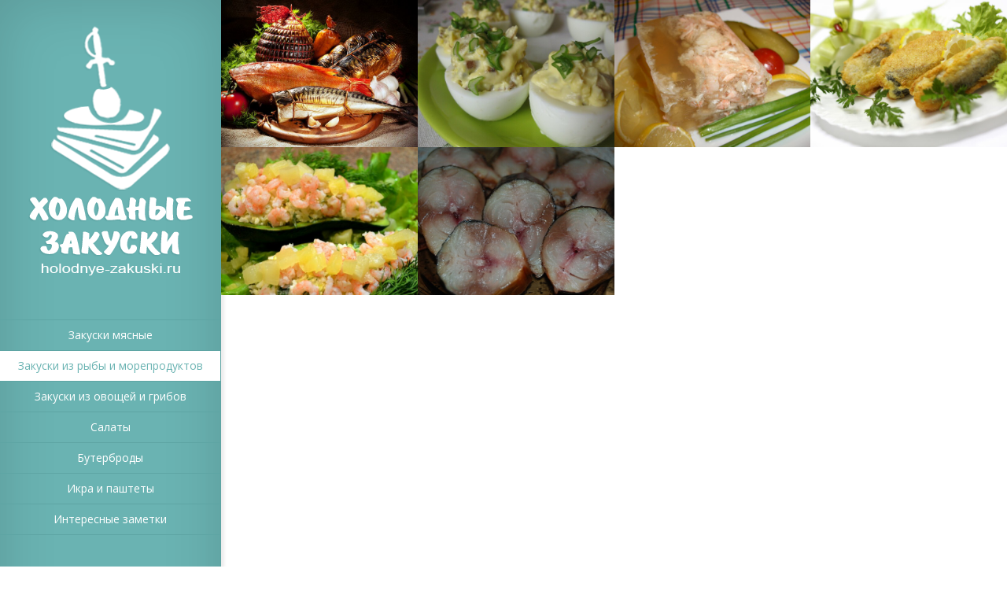

--- FILE ---
content_type: text/html; charset=UTF-8
request_url: http://holodnye-zakuski.ru/category/fish
body_size: 7487
content:
<!DOCTYPE html>
<!--[if IE 6]>
<html id="ie6" lang="ru-RU">
<![endif]-->
<!--[if IE 7]>
<html id="ie7" lang="ru-RU">
<![endif]-->
<!--[if IE 8]>
<html id="ie8" lang="ru-RU">
<![endif]-->
<!--[if !(IE 6) | !(IE 7) | !(IE 8)  ]><!-->
<html lang="ru-RU">
<!--<![endif]-->
<head>
	<meta charset="UTF-8" />
	<title>  Закуски из рыбы и морепродуктов | Холодные закуски</title>
			
	
	<link rel="pingback" href="http://holodnye-zakuski.ru/xmlrpc.php" />

	<script type="text/javascript">
		document.documentElement.className = 'js';
	</script>

	<link rel="alternate" type="application/rss+xml" title="Холодные закуски &raquo; Лента" href="http://holodnye-zakuski.ru/feed" />
<link rel="alternate" type="application/rss+xml" title="Холодные закуски &raquo; Лента комментариев" href="http://holodnye-zakuski.ru/comments/feed" />
<link rel="alternate" type="application/rss+xml" title="Холодные закуски &raquo; Лента рубрики Закуски из рыбы и морепродуктов" href="http://holodnye-zakuski.ru/category/fish/feed" />
		<script type="text/javascript">
			window._wpemojiSettings = {"baseUrl":"https:\/\/s.w.org\/images\/core\/emoji\/72x72\/","ext":".png","source":{"concatemoji":"http:\/\/holodnye-zakuski.ru\/wp-includes\/js\/wp-emoji-release.min.js?ver=4.4.33"}};
			!function(e,n,t){var a;function i(e){var t=n.createElement("canvas"),a=t.getContext&&t.getContext("2d"),i=String.fromCharCode;return!(!a||!a.fillText)&&(a.textBaseline="top",a.font="600 32px Arial","flag"===e?(a.fillText(i(55356,56806,55356,56826),0,0),3e3<t.toDataURL().length):"diversity"===e?(a.fillText(i(55356,57221),0,0),t=a.getImageData(16,16,1,1).data,a.fillText(i(55356,57221,55356,57343),0,0),(t=a.getImageData(16,16,1,1).data)[0],t[1],t[2],t[3],!0):("simple"===e?a.fillText(i(55357,56835),0,0):a.fillText(i(55356,57135),0,0),0!==a.getImageData(16,16,1,1).data[0]))}function o(e){var t=n.createElement("script");t.src=e,t.type="text/javascript",n.getElementsByTagName("head")[0].appendChild(t)}t.supports={simple:i("simple"),flag:i("flag"),unicode8:i("unicode8"),diversity:i("diversity")},t.DOMReady=!1,t.readyCallback=function(){t.DOMReady=!0},t.supports.simple&&t.supports.flag&&t.supports.unicode8&&t.supports.diversity||(a=function(){t.readyCallback()},n.addEventListener?(n.addEventListener("DOMContentLoaded",a,!1),e.addEventListener("load",a,!1)):(e.attachEvent("onload",a),n.attachEvent("onreadystatechange",function(){"complete"===n.readyState&&t.readyCallback()})),(a=t.source||{}).concatemoji?o(a.concatemoji):a.wpemoji&&a.twemoji&&(o(a.twemoji),o(a.wpemoji)))}(window,document,window._wpemojiSettings);
		</script>
		<meta content="Origin v.1.5" name="generator"/><style type="text/css">
img.wp-smiley,
img.emoji {
	display: inline !important;
	border: none !important;
	box-shadow: none !important;
	height: 1em !important;
	width: 1em !important;
	margin: 0 .07em !important;
	vertical-align: -0.1em !important;
	background: none !important;
	padding: 0 !important;
}
</style>
<link rel='stylesheet' id='my-style-css'  href='http://holodnye-zakuski.ru/wp-content/plugins/igit-posts-slider-widget/css/jquery.simplyscroll.css?ver=4.4.33' type='text/css' media='all' />
<link rel='stylesheet' id='login-with-ajax-css'  href='http://holodnye-zakuski.ru/wp-content/plugins/login-with-ajax/widget/widget.css?ver=3.1.5' type='text/css' media='all' />
<link rel='stylesheet' id='origin-fonts-css'  href='http://fonts.googleapis.com/css?family=Open+Sans:300italic,700italic,800italic,400,300,700,800&#038;subset=latin,latin-ext' type='text/css' media='all' />
<link rel='stylesheet' id='origin-style-css'  href='http://holodnye-zakuski.ru/wp-content/themes/Origin/style.css?ver=4.4.33' type='text/css' media='all' />
<link rel='stylesheet' id='et-shortcodes-css-css'  href='http://holodnye-zakuski.ru/wp-content/themes/Origin/epanel/shortcodes/css/shortcodes.css?ver=3.0' type='text/css' media='all' />
<link rel='stylesheet' id='et-shortcodes-responsive-css-css'  href='http://holodnye-zakuski.ru/wp-content/themes/Origin/epanel/shortcodes/css/shortcodes_responsive.css?ver=3.0' type='text/css' media='all' />
<link rel='stylesheet' id='fancybox-css'  href='http://holodnye-zakuski.ru/wp-content/themes/Origin/epanel/page_templates/js/fancybox/jquery.fancybox-1.3.4.css?ver=1.3.4' type='text/css' media='screen' />
<link rel='stylesheet' id='et_page_templates-css'  href='http://holodnye-zakuski.ru/wp-content/themes/Origin/epanel/page_templates/page_templates.css?ver=1.8' type='text/css' media='screen' />
<script type='text/javascript' src='http://holodnye-zakuski.ru/wp-includes/js/jquery/jquery.js?ver=1.11.3'></script>
<script type='text/javascript' src='http://holodnye-zakuski.ru/wp-includes/js/jquery/jquery-migrate.min.js?ver=1.2.1'></script>
<script type='text/javascript' src='http://holodnye-zakuski.ru/wp-content/plugins/igit-posts-slider-widget/js/jquery.simplyscroll.js?ver=4.4.33'></script>
<script type='text/javascript'>
/* <![CDATA[ */
var LWA = {"ajaxurl":"http:\/\/holodnye-zakuski.ru\/wp-admin\/admin-ajax.php"};
/* ]]> */
</script>
<script type='text/javascript' src='http://holodnye-zakuski.ru/wp-content/plugins/login-with-ajax/widget/login-with-ajax.js?ver=3.1.5'></script>
<link rel='https://api.w.org/' href='http://holodnye-zakuski.ru/wp-json/' />
<link rel="EditURI" type="application/rsd+xml" title="RSD" href="http://holodnye-zakuski.ru/xmlrpc.php?rsd" />
<link rel="wlwmanifest" type="application/wlwmanifest+xml" href="http://holodnye-zakuski.ru/wp-includes/wlwmanifest.xml" /> 
<meta name="generator" content="WordPress 4.4.33" />
<script type="text/javascript">
	window._wp_rp_static_base_url = 'https://wprp.zemanta.com/static/';
	window._wp_rp_wp_ajax_url = "http://holodnye-zakuski.ru/wp-admin/admin-ajax.php";
	window._wp_rp_plugin_version = '3.6';
	window._wp_rp_post_id = '1471';
	window._wp_rp_num_rel_posts = '3';
	window._wp_rp_thumbnails = true;
	window._wp_rp_post_title = '%D0%A0%D1%8B%D0%B1%D0%BA%D0%B0+%D0%B3%D0%BE%D1%80%D1%8F%D1%87%D0%B5%D0%B3%D0%BE+%D0%BA%D0%BE%D0%BF%D1%87%D0%B5%D0%BD%D0%B8%D1%8F+%D0%B2+%D0%BA%D0%B2%D0%B0%D1%80%D1%82%D0%B8%D1%80%D0%BD%D1%8B%D1%85+%D1%83%D1%81%D0%BB%D0%BE%D0%B2%D0%B8%D1%8F%D1%85';
	window._wp_rp_post_tags = ['%D0%97%D0%B0%D0%BA%D1%83%D1%81%D0%BA%D0%B8+%D0%B8%D0%B7+%D1%80%D1%8B%D0%B1%D1%8B+', '60', '4', '2', 'lili', '1', 'a'];
	window._wp_rp_promoted_content = true;
</script>
<script type="text/javascript" src="https://wprp.zemanta.com/static/js/loader.js?version=3.6" async></script>
<style type="text/css">
.related_post_title {
}
ul.related_post {
	display: inline-block !important;
	position: relative !important;
	margin: 0 !important;
	padding: 0 !important;
}
ul.related_post li {
	position: relative !important;
	display: inline-block !important;
	vertical-align: top !important;
	zoom: 1 !important;
	*display: inline !important;
	width: 196px !important;
	margin: 10px 10px 10px 0px !important;
	padding: 0 !important;
	background: none !important;
}
ul.related_post li a {
	position: relative !important;
	display: block !important;
	font-size: 15px !important;
	line-height: 1em !important;
	text-decoration: none !important;
	margin-bottom: 5px !important;
	text-indent: 0 !important;
	font-weight: bold;
}
ul.related_post li a:hover{
text-decoration: underline;
}
ul.related_post li img {
	display: block !important;
	width: 196px !important;
	height: 196px !important;
	max-width: 100% !important;
	margin: 0 !important;
	padding: 0 !important;
	background: none !important;
	border: none !important;

	border-radius: 3px !important;
	box-shadow: 0 1px 4px rgba(0, 0, 0, 0.2) !important;
}
ul.related_post li img:hover {
opacity: 0.5;
}</style>
		<style>
			#info-bg, #main-wrap:before { background: #6ab3b2; }
			#top-menu a:hover .link_text, .current-menu-item > a, #top-menu .current-menu-item > a:hover, #top-menu .current-menu-item > a:hover .link_bg, .et_active_dropdown > li a, #top-menu .et_clicked, #mobile-nav { color: #6ab3b2; }

			@media only screen and (max-width: 1023px){
				#info-area { background: #6ab3b2; }
			}

			.widget, #top-menu a, #mobile-nav, #info-area, #info-bg, #top-menu { border-color: #5EA5A4; }

			.current-menu-item > a, .et_active_dropdown > li a, #top-menu .et_clicked, #mobile-nav, #top-menu a:hover .link_bg, #top-menu .current-menu-item > a:hover, #top-menu .current-menu-item > a:hover .link_bg { background: #ffffff; }

			#top-menu ul ul a:hover .link_bg { background: #f8f8f8; }
		</style>
	<link rel="shortcut icon" href="http://holodnye-zakuski.ru/wp-content/uploads/2013/04/favicon.ico" /><meta name="viewport" content="width=device-width, initial-scale=1.0, maximum-scale=1.0, user-scalable=0" /><meta name='loginza-verification' content='b9e534fd321fd7ef8e1f37142d580aab' />
<script type="text/javascript" src="//vk.com/js/api/openapi.js?98"></script>
	<!--[if lt IE 9]>
		<script src="http://holodnye-zakuski.ru/wp-content/themes/Origin/js/html5.js" type="text/javascript"></script>
		<script src="http://holodnye-zakuski.ru/wp-content/themes/Origin/js/respond.min.js" type="text/javascript"></script>
	<![endif]-->
</head>
<body class="archive category category-fish category-51 chrome et_includes_sidebar">
	<div id="main-wrap" class="clearfix">
		
		<div id="info-bg"></div>

		<div id="info-area">
			<div id="logo-area">
								<a href="http://holodnye-zakuski.ru/"><img src="http://holodnye-zakuski.ru/wp-content/uploads/2013/04/logo1.png" alt="Холодные закуски" id="logo"/></a>
			</div> <!-- #logo-area -->

			
			<span id="mobile-nav">Меню навигации<span>+</span></span>

			<nav id="top-menu">
				<ul id="menu-primary-menu" class="nav"><li id="menu-item-741" class="menu-item menu-item-type-taxonomy menu-item-object-category menu-item-741"><a href="http://holodnye-zakuski.ru/category/meatsnacks">Закуски мясные</a></li>
<li id="menu-item-740" class="menu-item menu-item-type-taxonomy menu-item-object-category current-menu-item menu-item-740"><a href="http://holodnye-zakuski.ru/category/fish">Закуски из рыбы и морепродуктов</a></li>
<li id="menu-item-739" class="menu-item menu-item-type-taxonomy menu-item-object-category menu-item-739"><a href="http://holodnye-zakuski.ru/category/vegetables">Закуски из овощей и грибов</a></li>
<li id="menu-item-743" class="menu-item menu-item-type-taxonomy menu-item-object-category menu-item-743"><a href="http://holodnye-zakuski.ru/category/salads">Салаты</a></li>
<li id="menu-item-738" class="menu-item menu-item-type-taxonomy menu-item-object-category menu-item-738"><a href="http://holodnye-zakuski.ru/category/sandwiches">Бутерброды</a></li>
<li id="menu-item-742" class="menu-item menu-item-type-taxonomy menu-item-object-category menu-item-742"><a href="http://holodnye-zakuski.ru/category/caviar">Икра и паштеты</a></li>
<li id="menu-item-1479" class="menu-item menu-item-type-taxonomy menu-item-object-category menu-item-1479"><a href="http://holodnye-zakuski.ru/category/interesnye-zametki">Интересные заметки</a></li>
</ul>			</nav>

				<div id="sidebar">
		<div id="execphp-5" class="widget widget_execphp"><h4 class="widgettitle"> </h4>			<div class="execphpwidget"><!-- Yandex.RTB R-A-344188-1 -->
<div id="yandex_rtb_R-A-344188-1"></div>
<script type="text/javascript">
    (function(w, d, n, s, t) {
        w[n] = w[n] || [];
        w[n].push(function() {
            Ya.Context.AdvManager.render({
                blockId: "R-A-344188-1",
                renderTo: "yandex_rtb_R-A-344188-1",
                async: true
            });
        });
        t = d.getElementsByTagName("script")[0];
        s = d.createElement("script");
        s.type = "text/javascript";
        s.src = "//an.yandex.ru/system/context.js";
        s.async = true;
        t.parentNode.insertBefore(s, t);
    })(this, this.document, "yandexContextAsyncCallbacks");
</script></div>
		</div> <!-- end .widget --><div id="execphp-3" class="widget widget_execphp"><h4 class="widgettitle"> </h4>			<div class="execphpwidget"><!-- VK Widget -->
<div id="vk_groups"></div>
<script type="text/javascript">
VK.Widgets.Group("vk_groups", {mode: 0, width: "240", height: "400", color1: '69b3b2', color2: 'FFFFFF', color3: '4A7480'}, 56483866);
</script>
<!-- 960dc02d7729ef1c --></div>
		</div> <!-- end .widget --><div id="loginwithajaxwidget-2" class="widget widget_loginwithajaxwidget"><h4 class="widgettitle"><span class="lwa-title">Вход</span></h4>	<div class="lwa lwa-default">        <form class="lwa-form" action="http://holodnye-zakuski.ru/wp-login.php" method="post">
        	<div>
        	<span class="lwa-status"></span>
            <table>
                <tr class="lwa-username">
                    <td class="lwa-username-label">
                        <label>Логин</label>
                    </td>
                    <td class="lwa-username-input">
                        <input type="text" name="log" />
                    </td>
                </tr>
                <tr class="lwa-password">
                    <td class="lwa-password-label">
                        <label>Пароль</label>
                    </td>
                    <td class="lwa-password-input">
                        <input type="password" name="pwd" />
                    </td>
                </tr>
                <tr><td colspan="2"></td></tr>
                <tr class="lwa-submit">
                    <td class="lwa-submit-button">
                        <input type="submit" name="wp-submit" id="lwa_wp-submit" value="Вход" tabindex="100" />
                        <input type="hidden" name="lwa_profile_link" value="1" />
                        <input type="hidden" name="login-with-ajax" value="login" />
						                    </td>
                    <td class="lwa-submit-links">
                        <input name="rememberme" type="checkbox" class="lwa-rememberme" value="forever" /> <label>Запомнить меня</label>
                        <br />
												<a class="lwa-links-remember" href="http://holodnye-zakuski.ru/wp-login.php?action=lostpassword" title="Пароль Потерян и Забыт">Забыли пароль?</a>
						                                            </td>
                </tr>
            </table>
            </div>
        </form>
                <form class="lwa-remember" action="http://holodnye-zakuski.ru/wp-login.php?action=lostpassword" method="post" style="display:none;">
        	<div>
        	<span class="lwa-status"></span>
            <table>
                <tr>
                    <td>
                        <strong>Потеряный пароль</strong>         
                    </td>
                </tr>
                <tr>
                    <td class="lwa-remember-email">  
                                                <input type="text" name="user_login" class="lwa-user-remember" value="Введите имя пользователя или email" onfocus="if(this.value == 'Введите имя пользователя или email'){this.value = '';}" onblur="if(this.value == ''){this.value = 'Введите имя пользователя или email'}" />
                                            </td>
                </tr>
                <tr>
                    <td class="lwa-remember-buttons">
                        <input type="submit" value="Получить новый пароль" class="lwa-button-remember" />
                        <a href="#" class="lwa-links-remember-cancel"> Отмена </a>
                        <input type="hidden" name="login-with-ajax" value="remember" />
                    </td>
                </tr>
            </table>
            </div>
        </form>
        			</div></div> <!-- end .widget --><div id="execphp-2" class="widget widget_execphp"><h4 class="widgettitle"> </h4>			<div class="execphpwidget"><div align="center" style="font-size: 75%; line-height: normal;">
<noindex>
<!--LiveInternet counter--><script type="text/javascript"><!--
document.write("<a href='http://www.liveinternet.ru/click' "+
"target=_blank><img src='//counter.yadro.ru/hit?t58.13;r"+
escape(document.referrer)+((typeof(screen)=="undefined")?"":
";s"+screen.width+"*"+screen.height+"*"+(screen.colorDepth?
screen.colorDepth:screen.pixelDepth))+";u"+escape(document.URL)+
";"+Math.random()+
"' alt='' title='LiveInternet' "+
"border='0' width='88' height='31'><\/a>")
//--></script><!--/LiveInternet-->
<!-- Yandex.Metrika informer -->
<a href="https://metrika.yandex.ru/stat/?id=29071055&amp;from=informer"
target="_blank" rel="nofollow"><img src="//bs.yandex.ru/informer/29071055/3_1_8AD3D2FF_6AB3B2FF_0_pageviews"
style="width:88px; height:31px; border:0;" alt="Яндекс.Метрика" title="Яндекс.Метрика: данные за сегодня (просмотры, визиты и уникальные посетители)" /></a>
<!-- /Yandex.Metrika informer -->

<!-- Yandex.Metrika counter -->
<script type="text/javascript">
(function (d, w, c) {
    (w[c] = w[c] || []).push(function() {
        try {
            w.yaCounter29071055 = new Ya.Metrika({id:29071055});
        } catch(e) { }
    });

    var n = d.getElementsByTagName("script")[0],
        s = d.createElement("script"),
        f = function () { n.parentNode.insertBefore(s, n); };
    s.type = "text/javascript";
    s.async = true;
    s.src = (d.location.protocol == "https:" ? "https:" : "http:") + "//mc.yandex.ru/metrika/watch.js";

    if (w.opera == "[object Opera]") {
        d.addEventListener("DOMContentLoaded", f, false);
    } else { f(); }
})(document, window, "yandex_metrika_callbacks");
</script>
<noscript><div><img src="//mc.yandex.ru/watch/29071055" style="position:absolute; left:-9999px;" alt="" /></div></noscript>
<!-- /Yandex.Metrika counter -->
<script async="async" src="https://w.uptolike.com/widgets/v1/zp.js?pid=1356039" type="text/javascript"></script>
</div></div>
		</div> <!-- end .widget -->	</div> <!-- end #sidebar -->
		</div> <!-- #info-area -->

		<div id="main">
			<div id="wrapper">
				<article id="post-1471" class="entry-image post-1471 post type-post status-publish format-standard hentry category-fish">
			<img src="http://holodnye-zakuski.ru/wp-content/uploads/2015/03/kopchenie-riba-166798_640x480.jpg" alt='Рыбка горячего копчения в квартирных условиях' width='640' height='480' />			<div class="image-info">
				<a href="http://holodnye-zakuski.ru/fish/rybka-goryachego-kopcheniya-v-kvartirnyx-usloviyax.html" class="image-link">Далее</a>
				<div class="title">
					<h2><a href="http://holodnye-zakuski.ru/fish/rybka-goryachego-kopcheniya-v-kvartirnyx-usloviyax.html">Рыбка горячего копчения в квартирных условиях</a></h2>
								</div> <!-- .title -->
				<div class="description">
					<p>&nbsp; Цены на рыбу горячего копчения можно назвать...</p>
				</div> <!-- .description -->
				<a href="http://holodnye-zakuski.ru/fish/rybka-goryachego-kopcheniya-v-kvartirnyx-usloviyax.html" class="readmore">Далее<span></span></a>
			</div> <!-- .image-info -->
		</article> <!-- .entry-image -->
				<article id="post-1394" class="entry-image post-1394 post type-post status-publish format-standard hentry category-fish">
			<img src="http://holodnye-zakuski.ru/wp-content/uploads/2014/03/jajca-farshirovannye-seldju-1024x768-110620_640x480.jpg" alt='Яйца фаршированные сельдью' width='640' height='480' />			<div class="image-info">
				<a href="http://holodnye-zakuski.ru/fish/yajca-farshirovannye-seldyu.html" class="image-link">Далее</a>
				<div class="title">
					<h2><a href="http://holodnye-zakuski.ru/fish/yajca-farshirovannye-seldyu.html">Яйца фаршированные сельдью</a></h2>
								</div> <!-- .title -->
				<div class="description">
					<p>Одно из немногих блюд, которое можно готовить практически...</p>
				</div> <!-- .description -->
				<a href="http://holodnye-zakuski.ru/fish/yajca-farshirovannye-seldyu.html" class="readmore">Далее<span></span></a>
			</div> <!-- .image-info -->
		</article> <!-- .entry-image -->
				<article id="post-1362" class="entry-image post-1362 post type-post status-publish format-standard hentry category-fish">
			<img src="http://holodnye-zakuski.ru/wp-content/uploads/2014/02/rybnyj-xolodec.jpg" alt='Рыбный холодец' width='640' height='480' />			<div class="image-info">
				<a href="http://holodnye-zakuski.ru/fish/rybnyj-xolodec.html" class="image-link">Далее</a>
				<div class="title">
					<h2><a href="http://holodnye-zakuski.ru/fish/rybnyj-xolodec.html">Рыбный холодец</a></h2>
								</div> <!-- .title -->
				<div class="description">
					<p>Никогда не спешите выбрасывать рыбные головы и хвосты...</p>
				</div> <!-- .description -->
				<a href="http://holodnye-zakuski.ru/fish/rybnyj-xolodec.html" class="readmore">Далее<span></span></a>
			</div> <!-- .image-info -->
		</article> <!-- .entry-image -->
				<article id="post-1246" class="entry-image post-1246 post type-post status-publish format-standard hentry category-fish">
			<img src="http://holodnye-zakuski.ru/wp-content/uploads/2013/10/fishrolls-72322_640x480.jpg" alt='Рыбные рулетики' width='640' height='480' />			<div class="image-info">
				<a href="http://holodnye-zakuski.ru/fish/rybnye-ruletiki.html" class="image-link">Далее</a>
				<div class="title">
					<h2><a href="http://holodnye-zakuski.ru/fish/rybnye-ruletiki.html">Рыбные рулетики</a></h2>
								</div> <!-- .title -->
				<div class="description">
					<p>Все мы с детства знаем о полезных свойствах...</p>
				</div> <!-- .description -->
				<a href="http://holodnye-zakuski.ru/fish/rybnye-ruletiki.html" class="readmore">Далее<span></span></a>
			</div> <!-- .image-info -->
		</article> <!-- .entry-image -->
				<article id="post-1152" class="entry-image post-1152 post type-post status-publish format-standard hentry category-fish">
			<img src="http://holodnye-zakuski.ru/wp-content/uploads/2013/09/lodka-127955_640x480.jpg" alt='Лодочки из авокадо с креветками' width='640' height='480' />			<div class="image-info">
				<a href="http://holodnye-zakuski.ru/fish/lodochki-iz-avokado-s-krevetkami.html" class="image-link">Далее</a>
				<div class="title">
					<h2><a href="http://holodnye-zakuski.ru/fish/lodochki-iz-avokado-s-krevetkami.html">Лодочки из авокадо с креветками</a></h2>
								</div> <!-- .title -->
				<div class="description">
					<p>Хотите удивить гостей или сразить любимого человека своим...</p>
				</div> <!-- .description -->
				<a href="http://holodnye-zakuski.ru/fish/lodochki-iz-avokado-s-krevetkami.html" class="readmore">Далее<span></span></a>
			</div> <!-- .image-info -->
		</article> <!-- .entry-image -->
				<article id="post-1151" class="entry-image post-1151 post type-post status-publish format-standard hentry category-fish">
			<img src="http://holodnye-zakuski.ru/wp-content/uploads/2013/09/scomber-191663_640x480.jpg" alt='Скумбрия холодного копчения в домашних условиях' width='640' height='480' />			<div class="image-info">
				<a href="http://holodnye-zakuski.ru/fish/skumbriya-xolodnogo-kopcheniya-v-domashnix-usloviyax.html" class="image-link">Далее</a>
				<div class="title">
					<h2><a href="http://holodnye-zakuski.ru/fish/skumbriya-xolodnogo-kopcheniya-v-domashnix-usloviyax.html">Скумбрия холодного копчения в домашних условиях</a></h2>
								</div> <!-- .title -->
				<div class="description">
					<p>Если вкус магазинной скумбрии чем-то вас не устраивает,...</p>
				</div> <!-- .description -->
				<a href="http://holodnye-zakuski.ru/fish/skumbriya-xolodnogo-kopcheniya-v-domashnix-usloviyax.html" class="readmore">Далее<span></span></a>
			</div> <!-- .image-info -->
		</article> <!-- .entry-image -->
	
	<div class="pagination clearfix">
	<div class="alignleft"><a href="http://holodnye-zakuski.ru/category/fish/page/2" >&laquo; Предыдущие Записи</a></div>
	<div class="alignright"></div>
</div>
			</div> <!-- #wrapper -->
		</div> <!-- #main -->
	</div> <!-- #main-wrap -->

	<style>
	a.loginza:hover, a.loginza {text-decoration:none;}
	a.loginza img {border:0px;margin-right:3px;}
</style>

<script type="text/javascript">
function loginza_load_jquery () {
  if (typeof jQuery != 'undefined') {
    if (typeof $ == 'undefined') {
      $ = jQuery;
    }
    return true;
  }
  if (typeof loginza_jquery_written == 'undefined'){
    document.write("<scr" + "ipt type=\"text/javascript\" src=\"http://holodnye-zakuski.ru/wp-content/plugins/loginza/js/jquery-1.6.2.min.js\"></scr" + "ipt>");
    loginza_jquery_written = true;
  }
  setTimeout('loginza_load_jquery()', 60);
  return false;
}
loginza_load_jquery();
</script>

<script src="//loginza.ru/js/widget-2.0.js" type="text/javascript"></script>
<script type="text/javascript">
	$(document).ready(function(){
    	$('#commentform').prepend('<p id="loginza_comment">Вы можете войти через социальные сети <br/><a href="https://loginza.ru/api/widget?token_url=http%3A%2F%2Fholodnye-zakuski.ru%2Fcategory%2Ffish&providers_set=google,yandex,mailruapi,vkontakte,facebook,twitter&lang=&theme=" class="loginza"><img src="http://holodnye-zakuski.ru/wp-content/plugins/loginza/img/sign_in_button_gray.gif" alt="Вход через социальные сети" title="Вход через социальные сети" align="middle"/></p>');
    });

	var widget_id = '50611';

    // инициализация
    LOGINZA.Widget.init(widget_id);
</script>
<script type='text/javascript' src='http://holodnye-zakuski.ru/wp-content/themes/Origin/js/jquery.fitvids.js?ver=1.0'></script>
<script type='text/javascript' src='http://holodnye-zakuski.ru/wp-content/themes/Origin/js/jquery.infinitescroll.js?ver=1.0'></script>
<script type='text/javascript'>
/* <![CDATA[ */
var et_origin_strings = {"load_posts":"Loading new posts...","no_posts":"No more posts to load"};
/* ]]> */
</script>
<script type='text/javascript' src='http://holodnye-zakuski.ru/wp-content/themes/Origin/js/custom.js?ver=1.0'></script>
<script type='text/javascript' src='http://holodnye-zakuski.ru/wp-content/themes/Origin/epanel/page_templates/js/fancybox/jquery.easing-1.3.pack.js?ver=1.3.4'></script>
<script type='text/javascript' src='http://holodnye-zakuski.ru/wp-content/themes/Origin/epanel/page_templates/js/fancybox/jquery.fancybox-1.3.4.pack.js?ver=1.3.4'></script>
<script type='text/javascript'>
/* <![CDATA[ */
var et_ptemplates_strings = {"captcha":"Captcha","fill":"Fill","field":"field","invalid":"Invalid email"};
/* ]]> */
</script>
<script type='text/javascript' src='http://holodnye-zakuski.ru/wp-content/themes/Origin/epanel/page_templates/js/et-ptemplates-frontend.js?ver=1.1'></script>
<script type='text/javascript' src='http://holodnye-zakuski.ru/wp-includes/js/wp-embed.min.js?ver=4.4.33'></script>
</body>
</html>

--- FILE ---
content_type: text/css
request_url: http://holodnye-zakuski.ru/wp-content/themes/Origin/epanel/shortcodes/css/shortcodes_responsive.css?ver=3.0
body_size: 775
content:
/* Responsive Shortcodes */
body.et_includes_sidebar .pricing-table { width: 50%; }
@media only screen and ( max-width: 959px ) {
	body.et_includes_sidebar .one_third, body.et_includes_sidebar .one_half, body.et_includes_sidebar .one_third, body.et_includes_sidebar .two_third, body.et_includes_sidebar .one_fourth, body.et_includes_sidebar .three_fourth { float: none; margin-right: 0; width: auto; margin-bottom: 10px; }
	body.et_includes_sidebar .et-testimonial-box, body.et_includes_sidebar .et-protected { width: auto !important; }
	body.et_includes_sidebar .et-protected-form { padding: 15px !important; }
}
@media only screen and (min-width: 768px) and (max-width: 959px) {
	body.et_fullwidth_view .pricing-table { width: 50%; }
}
@media only screen and ( max-width: 767px ) {
	.et_left_tabs_bg { width: 50px; }
	.tabs-left .et-tabs-control, .et-tabs-container .et-tabs-control { display: none; }
	.tabs-left ul.et_shortcodes_mobile_nav { display: block; width: 51px; }
		.tabs-left ul.et_shortcodes_mobile_nav  a { display: block; height: 49px; width: 100%; }
	.tabs-left .et-tabs-content { margin-left: 75px; }

	.et-tabs-container  ul.et_shortcodes_mobile_nav { display: block; }
		.et-tabs-container  ul.et_shortcodes_mobile_nav li { width: 50%; }

	.et-pricing { margin-top: 0; }
	body.et_includes_sidebar .pricing-table, body.et_fullwidth_view .pricing-table { width: 100%; margin-bottom: 35px; }
	.pricing-big { top: 0; }

	body.et_fullwidth_view .one_third, body.et_fullwidth_view .one_half, body.et_fullwidth_view .one_third, body.et_fullwidth_view .two_third, body.et_fullwidth_view .one_fourth, body.et_fullwidth_view .three_fourth { float: none; margin-right: 0; width: auto; margin-bottom: 10px; }

	body.et_fullwidth_view .et-testimonial-box, body.et_fullwidth_view .et-protected  { width: auto !important; }
	body.et_fullwidth_view .et-protected-form { padding: 15px !important; }

	body.et_includes_sidebar .author-shortcodes .author-inner { padding: 27px 27px 17px; }
	body.et_includes_sidebar .author-shortcodes .author-image { position: relative; top: 0; left: 0; margin-bottom: 10px; }

	body.et_includes_sidebar .quote-center .et_quote_additional_sign { right: -13px; }
	body.et_includes_sidebar .et_shortcodes_controls { display: none; }
	body.et_includes_sidebar .et_shortcodes_controls_arrows a { text-indent: -9999px; }
}
@media only screen and ( max-width: 479px ) {
	.et-tabs-container ul.et_shortcodes_mobile_nav a.et_sc_nav_prev { padding-left: 26px; }
		.et-tabs-container ul.et_shortcodes_mobile_nav .et_sc_nav_prev span { left: 10px; }
	.et-tabs-container ul.et_shortcodes_mobile_nav a.et_sc_nav_next { padding-right: 26px; }
		.et-tabs-container ul.et_shortcodes_mobile_nav .et_sc_nav_next span { right: 10px; }

	body.et_fullwidth_view .author-shortcodes .author-inner { padding: 27px 27px 17px; }
	body.et_fullwidth_view .author-shortcodes .author-image { position: relative; top: 0; left: 0; margin-bottom: 10px; }
	body.et_fullwidth_view .quote-center .et_quote_additional_sign { right: -13px; }
	body.et_fullwidth_view .et_shortcodes_controls { display: none; }
	body.et_fullwidth_view .et_shortcodes_controls_arrows a { text-indent: -9999px; }

	.et-box:before, .et-testimonial:before { display: none; }
	.et-box-content { padding: 27px 27px 17px 27px; }
	.et-testimonial { padding: 25px; }
}

--- FILE ---
content_type: application/javascript;charset=utf-8
request_url: https://w.uptolike.com/widgets/v1/version.js?cb=cb__utl_cb_share_1766705139313778
body_size: 396
content:
cb__utl_cb_share_1766705139313778('1ea92d09c43527572b24fe052f11127b');